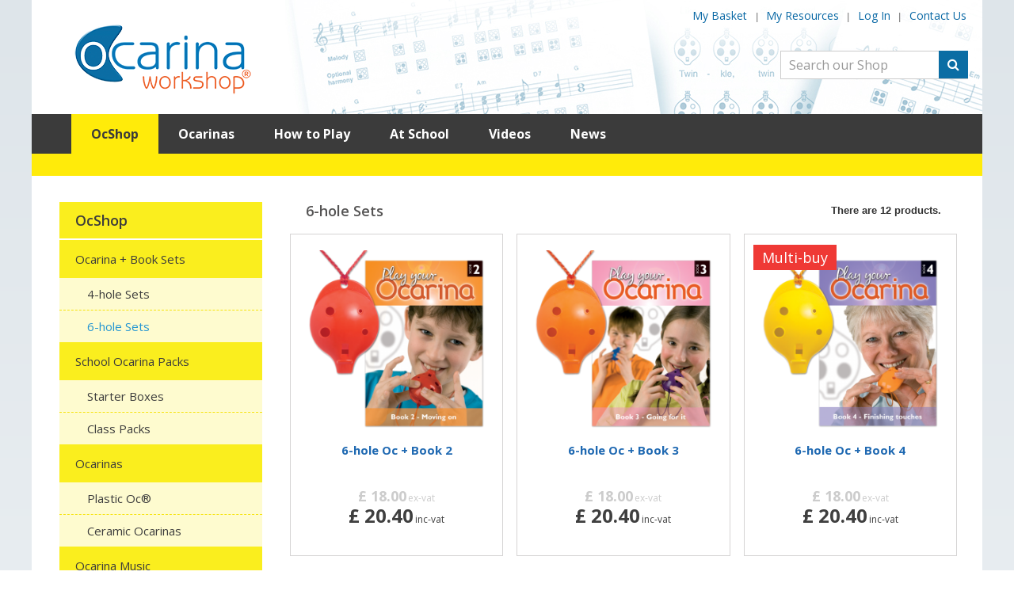

--- FILE ---
content_type: text/html; charset=utf-8
request_url: https://www.ocarina.co.uk/shop/64-6-hole-sets
body_size: 10670
content:
<!DOCTYPE HTML>
<!--[if lt IE 7]> <html class="no-js lt-ie9 lt-ie8 lt-ie7" lang="en-us"><![endif]-->
<!--[if IE 7]><html class="no-js lt-ie9 lt-ie8 ie7" lang="en-us"><![endif]-->
<!--[if IE 8]><html class="no-js lt-ie9 ie8" lang="en-us"><![endif]-->
<!--[if gt IE 8]> <html class="no-js ie9" lang="en-us"><![endif]-->
<html lang="en-us">
	<head>
		<meta charset="utf-8" />
		<title>6-hole Plastic Ocarina and Book Sets - Ocarina Workshop</title>
					<meta name="description" content="Buy Plastic 6-hole OCARINA and Book Sets at Ocarina Workshop. Free delivery on eligible orders." />
							<meta name="keywords" content="ocarina,6 hole ocarina,oc,6 ocarina,ocarina book,plastic ocarina,school ocarina,red ocarina,orange ocarina,yellow ocarina,green ocarina,blue ocarina,purple ocarina,ocarina workshop,buy ocarina" />
				<meta name="generator" content="PrestaShop" />
		<meta name="robots" content="index,follow" />
		<meta name="viewport" content="width=device-width, minimum-scale=0.25, maximum-scale=1.6, initial-scale=1.0" />
		<meta name="apple-mobile-web-app-capable" content="yes" />
		<link rel="icon" type="image/vnd.microsoft.icon" href="/shop/img/favicon.ico?1762172467" />
		<link rel="shortcut icon" type="image/x-icon" href="/shop/img/favicon.ico?1762172467" />
									<link rel="stylesheet" href="/shop/themes/default-bootstrap/css/global.css" type="text/css" media="all" />
							<link rel="stylesheet" href="/shop/themes/default-bootstrap/css/autoload/highdpi.css" type="text/css" media="all" />
							<link rel="stylesheet" href="/shop/themes/default-bootstrap/css/autoload/responsive-tables.css" type="text/css" media="all" />
							<link rel="stylesheet" href="/shop/themes/default-bootstrap/css/autoload/uniform.default.css" type="text/css" media="all" />
							<link rel="stylesheet" href="/shop/themes/default-bootstrap/css/product_list.css" type="text/css" media="all" />
							<link rel="stylesheet" href="/shop/themes/default-bootstrap/css/category.css" type="text/css" media="all" />
							<link rel="stylesheet" href="/shop/themes/default-bootstrap/css/scenes.css" type="text/css" media="all" />
							<link rel="stylesheet" href="/shop/themes/default-bootstrap/css/modules/blockbestsellers/blockbestsellers.css" type="text/css" media="all" />
							<link rel="stylesheet" href="/shop/themes/default-bootstrap/css/modules/blockcategories/blockcategories.css" type="text/css" media="all" />
							<link rel="stylesheet" href="/shop/themes/default-bootstrap/css/modules/blockcurrencies/blockcurrencies.css" type="text/css" media="all" />
							<link rel="stylesheet" href="/shop/themes/default-bootstrap/css/modules/blocklanguages/blocklanguages.css" type="text/css" media="all" />
							<link rel="stylesheet" href="/shop/themes/default-bootstrap/css/modules/blocksearch/blocksearch.css" type="text/css" media="all" />
							<link rel="stylesheet" href="/shop/js/jquery/plugins/autocomplete/jquery.autocomplete.css" type="text/css" media="all" />
							<link rel="stylesheet" href="/shop/themes/default-bootstrap/css/modules/blockspecials/blockspecials.css" type="text/css" media="all" />
							<link rel="stylesheet" href="/shop/themes/default-bootstrap/css/modules/blocktopmenu/css/blocktopmenu.css" type="text/css" media="all" />
							<link rel="stylesheet" href="/shop/themes/default-bootstrap/css/modules/blocktopmenu/css/superfish-modified.css" type="text/css" media="all" />
							<link rel="stylesheet" href="/shop/themes/default-bootstrap/css/modules/homefeatured/homefeatured.css" type="text/css" media="all" />
							<link rel="stylesheet" href="/shop/modules/themeconfigurator/css/hooks.css" type="text/css" media="all" />
							<link rel="stylesheet" href="/shop/themes/default-bootstrap/css/modules/blockcart/blockcart.css" type="text/css" media="all" />
							<link rel="stylesheet" href="/shop/js/jquery/plugins/bxslider/jquery.bxslider.css" type="text/css" media="all" />
							<link rel="stylesheet" href="/shop/modules/paypal/views/css/paypal.css" type="text/css" media="all" />
							<link rel="stylesheet" href="/shop/modules/scrolltop/scrolltop.css" type="text/css" media="all" />
							<link rel="stylesheet" href="/shop/modules/purchaseorder/css/purchaseorder.css" type="text/css" media="all" />
										<script type="text/javascript">
var CUSTOMIZE_TEXTFIELD = 1;
var FancyboxI18nClose = 'Close';
var FancyboxI18nNext = 'Next';
var FancyboxI18nPrev = 'Previous';
var ajax_allowed = true;
var ajaxsearch = true;
var baseDir = 'https://www.ocarina.co.uk/shop/';
var baseUri = 'https://www.ocarina.co.uk/shop/';
var blocksearch_type = 'top';
var comparator_max_item = 0;
var comparedProductsIds = [];
var contentOnly = false;
var currency = {"id":1,"name":"Pound","iso_code":"GBP","iso_code_num":"826","sign":"\u00a3","blank":"1","conversion_rate":"1.000000","deleted":"0","format":"1","decimals":"1","active":"1","prefix":"\u00a3 ","suffix":"","id_shop_list":null,"force_id":false};
var currencyBlank = 1;
var currencyFormat = 1;
var currencyRate = 1;
var currencySign = '£';
var customizationIdMessage = 'Customization #';
var delete_txt = 'Delete';
var displayList = false;
var freeProductTranslation = 'Free!';
var freeShippingTranslation = 'Free UK Delivery!';
var generated_date = 1769183217;
var hasDeliveryAddress = false;
var id_lang = 1;
var img_dir = 'https://www.ocarina.co.uk/shop/themes/default-bootstrap/img/';
var instantsearch = false;
var isGuest = 0;
var isLogged = 0;
var isMobile = false;
var max_item = 'You cannot add more than 0 product(s) to the product comparison';
var min_item = 'Please select at least one product';
var page_name = 'category';
var priceDisplayMethod = 0;
var priceDisplayPrecision = 2;
var quickView = false;
var removingLinkText = 'remove this product from my basket';
var request = 'https://www.ocarina.co.uk/shop/64-6-hole-sets';
var roundMode = 2;
var search_url = 'https://www.ocarina.co.uk/shop/search';
var static_token = 'e6db04352b94be73bb353f6bc4c15b5c';
var toBeDetermined = 'To be determined';
var token = 'd986f2a8d16d2a405a72b97c27138dc6';
var usingSecureMode = true;
</script>

						<script type="text/javascript" src="/shop/js/jquery/jquery-1.11.0.min.js"></script>
						<script type="text/javascript" src="/shop/js/jquery/jquery-migrate-1.2.1.min.js"></script>
						<script type="text/javascript" src="/shop/js/jquery/plugins/jquery.easing.js"></script>
						<script type="text/javascript" src="/shop/js/tools.js"></script>
						<script type="text/javascript" src="/shop/themes/default-bootstrap/js/global.js"></script>
						<script type="text/javascript" src="/shop/themes/default-bootstrap/js/autoload/10-bootstrap.min.js"></script>
						<script type="text/javascript" src="/shop/themes/default-bootstrap/js/autoload/15-jquery.total-storage.min.js"></script>
						<script type="text/javascript" src="/shop/themes/default-bootstrap/js/autoload/15-jquery.uniform-modified.js"></script>
						<script type="text/javascript" src="/shop/themes/default-bootstrap/js/category.js"></script>
						<script type="text/javascript" src="/shop/themes/default-bootstrap/js/tools/treeManagement.js"></script>
						<script type="text/javascript" src="/shop/js/jquery/plugins/autocomplete/jquery.autocomplete.js"></script>
						<script type="text/javascript" src="/shop/themes/default-bootstrap/js/modules/blocksearch/blocksearch.js"></script>
						<script type="text/javascript" src="/shop/themes/default-bootstrap/js/modules/blocktopmenu/js/hoverIntent.js"></script>
						<script type="text/javascript" src="/shop/themes/default-bootstrap/js/modules/blocktopmenu/js/superfish-modified.js"></script>
						<script type="text/javascript" src="/shop/themes/default-bootstrap/js/modules/blocktopmenu/js/blocktopmenu.js"></script>
						<script type="text/javascript" src="/shop/themes/default-bootstrap/js/modules/blockcart/ajax-cart.js"></script>
						<script type="text/javascript" src="/shop/js/jquery/plugins/jquery.scrollTo.js"></script>
						<script type="text/javascript" src="/shop/js/jquery/plugins/jquery.serialScroll.js"></script>
						<script type="text/javascript" src="/shop/js/jquery/plugins/bxslider/jquery.bxslider.js"></script>
						<script type="text/javascript" src="/shop/modules/scrolltop/scrolltop.js"></script>
						<script type="text/javascript" src="/shop/modules/pm_advancedpack/js/shopping-cart-refresh.js"></script>
							<script defer type="text/javascript">/*
* 2007-2018 PrestaShop
*
* NOTICE OF LICENSE
*
* This source file is subject to the Academic Free License (AFL 3.0)
* that is bundled with this package in the file LICENSE.txt.
* It is also available through the world-wide-web at this URL:
* http://opensource.org/licenses/afl-3.0.php
* If you did not receive a copy of the license and are unable to
* obtain it through the world-wide-web, please send an email
* to license@prestashop.com so we can send you a copy immediately.
*
* DISCLAIMER
*
* Do not edit or add to this file if you wish to upgrade PrestaShop to newer
* versions in the future. If you wish to customize PrestaShop for your
* needs please refer to http://www.prestashop.com for more information.
*
*  @author 2007-2019 PayPal
 *  @author 2007-2013 PrestaShop SA <contact@prestashop.com>
 *  @author 2014-2019 202 ecommerce <tech@202-ecommerce.com>
*  @copyright PayPal
*  @license http://opensource.org/licenses/osl-3.0.php Open Software License (OSL 3.0)
*  
*/


    

function updateFormDatas()
{
	var nb = $('#quantity_wanted').val();
	var id = $('#idCombination').val();

	$('.paypal_payment_form input[name=quantity]').val(nb);
	$('.paypal_payment_form input[name=id_p_attr]').val(id);
}
	
$(document).ready( function() {
    
		var baseDirPP = baseDir.replace('http:', 'https:');
		
	if($('#in_context_checkout_enabled').val() != 1)
	{
        $(document).on('click','#payment_paypal_express_checkout', function() {
			$('#paypal_payment_form_cart').submit();
			return false;
		});
	}


	var jquery_version = $.fn.jquery.split('.');
	if(jquery_version[0]>=1 && jquery_version[1] >= 7)
	{
		$('body').on('submit',".paypal_payment_form", function () {
			updateFormDatas();
		});
	}
	else {
		$('.paypal_payment_form').live('submit', function () {
			updateFormDatas();
		});
	}

	function displayExpressCheckoutShortcut() {
		var id_product = $('input[name="id_product"]').val();
		var id_product_attribute = $('input[name="id_product_attribute"]').val();
		$.ajax({
			type: "GET",
			url: baseDirPP+'/modules/paypal/express_checkout/ajax.php',
			data: { get_qty: "1", id_product: id_product, id_product_attribute: id_product_attribute },
			cache: false,
			success: function(result) {
				if (result == '1') {
					$('#container_express_checkout').slideDown();
				} else {
					$('#container_express_checkout').slideUp();
				}
				return true;
			}
		});
	}

	$('select[name^="group_"]').change(function () {
		setTimeout(function(){displayExpressCheckoutShortcut()}, 500);
	});

	$('.color_pick').click(function () {
		setTimeout(function(){displayExpressCheckoutShortcut()}, 500);
	});

    if($('body#product').length > 0) {
        setTimeout(function(){displayExpressCheckoutShortcut()}, 500);
    }
	
	
			

	var modulePath = 'modules/paypal';
	var subFolder = '/integral_evolution';

	var fullPath = baseDirPP + modulePath + subFolder;
	var confirmTimer = false;
		
	if ($('form[target="hss_iframe"]').length == 0) {
		if ($('select[name^="group_"]').length > 0)
			displayExpressCheckoutShortcut();
		return false;
	} else {
		checkOrder();
	}

	function checkOrder() {
		if(confirmTimer == false)
			confirmTimer = setInterval(getOrdersCount, 1000);
	}

	});


</script>
		<link href='https://fonts.googleapis.com/css?family=Open+Sans:400,700,300,600' rel='stylesheet' type='text/css'>
		<!--[if IE 8]>
		<script src="https://oss.maxcdn.com/libs/html5shiv/3.7.0/html5shiv.js"></script>
		<script src="https://oss.maxcdn.com/libs/respond.js/1.3.0/respond.min.js"></script>
		<![endif]-->
		<script src="/shop/themes/default-bootstrap/js/script.js"></script>
		<link href='https://fonts.googleapis.com/css?family=Questrial' rel='stylesheet' type='text/css'>
		<link rel="stylesheet" href="//maxcdn.bootstrapcdn.com/font-awesome/4.5.0/css/font-awesome.min.css">
	</head>
	<body id="category" class="category category-64 category-6-hole-sets show-left-column hide-right-column lang_en">
					<div id="page">
			<div class="header-container">
				<header id="header">
					<div class="banner">
						<div class="container">
							<div class="row">
								
							</div>
						</div>
					</div>
					<div class="nav">
						<div class="container">
							<div class="row">
								<nav></nav>
							</div>
						</div>
					</div>
					<div>
						<div class="container">
							<div class="row">
								<div id="header_logo">
									<!-- <a href="https://www.ocarina.co.uk/shop/" title="Ocarina Workshop"> -->
									<a href="https://www.ocarina.co.uk" title="Ocarina Workshop">
										<img class="logo img-responsive" src="/shop/img/logo.png" alt="Ocarina Workshop" width="229" height="94"/>
									</a>
									<a href="https://www.ocarina.co.uk" title="Ocarina Workshop">
										<img class="logo-sm img-responsive" src="/shop/img/ocarina-icon-2.png" alt="Ocarina Workshop" width="229" height="94"/>
									</a>
								</div>
								<div class="sec-nav">
										<ul>
											
											
											<li><a href="/contact-us">Contact Us</a></li>
												
											<li><a href="https://www.ocarina.co.uk/shop/my-account">Log In</a>|</li>											<li>|<a href="http://www.ocarina.co.uk/shop/order-history">My Resources</a>|</li>
											<li><!-- MODULE Block cart -->
<!-- <div class="cart col-sm-4 clearfix"> -->
<div class="cart">
	<div class="shopping_cart">
		<a href="https://www.ocarina.co.uk/shop/order" title="View my basket" rel="nofollow">
			<b>My Basket</b>
			<!-- <span class="ajax_cart_quantity unvisible">0</span>
			<span class="ajax_cart_product_txt unvisible">Product</span>
			<span class="ajax_cart_product_txt_s unvisible">Products</span>
			<span class="ajax_cart_total unvisible">
							</span>
			<span class="ajax_cart_no_product">(empty)</span>
			 -->
		</a>
					<div class="cart_block block exclusive">
				<div class="block_content">
					<!-- block list of products -->
					<div class="cart_block_list">
												<p class="cart_block_no_products">
							No products
						</p>
												<div class="cart-prices">
							<div class="cart-prices-line first-line">
								<span class="price cart_block_shipping_cost ajax_cart_shipping_cost unvisible">
																			 To be determined																	</span>
								<span class="unvisible">
									Delivery
								</span>
							</div>
																						<div class="cart-prices-line">
									<span class="price cart_block_tax_cost ajax_cart_tax_cost">£ 0.00</span>
									<span>Vat</span>
								</div>
														<div class="cart-prices-line last-line">
								<span class="price cart_block_total ajax_block_cart_total">£ 0.00</span>
								<span>Total</span>
							</div>
															<p style="color:#fff">
																	Prices include Vat
																</p>
													</div>
						<p class="cart-buttons">
							<a id="button_order_cart" class="btn btn-default button button-small" href="https://www.ocarina.co.uk/shop/order" title="Check out" rel="nofollow">
								<span>
									Check out<i class="icon-chevron-right right"></i>
								</span>
							</a>
						</p>
					</div>
				</div>
			</div><!-- .cart_block -->
			</div>
</div>

	<div id="layer_cart">
		<div class="clearfix">
			<div class="layer_cart_product col-xs-12 col-md-6">
				<span class="cross" title="Close window"></span>
				<h2>
					<i class="icon-check"></i>Product successfully added to your basket
				</h2>
				<div class="product-image-container layer_cart_img">
				</div>
				<div class="layer_cart_product_info">
					<span id="layer_cart_product_title" class="product-name"></span>
					<span id="layer_cart_product_attributes"></span>
					<div>
						<strong class="dark">Quantity</strong>
						<span id="layer_cart_product_quantity"></span>
					</div>
					<div>
						<strong class="dark">Total</strong>
						<span id="layer_cart_product_price"></span>
					</div>
				</div>
			</div>
			<div class="layer_cart_cart col-xs-12 col-md-6">
				<h2>
					<!-- Plural Case [both cases are needed because page may be updated in Javascript] -->
					<span class="ajax_cart_product_txt_s  unvisible">
						There are <span class="ajax_cart_quantity">0</span> items in your basket.
					</span>
					<!-- Singular Case [both cases are needed because page may be updated in Javascript] -->
					<span class="ajax_cart_product_txt ">
						There is 1 item in your basket.
					</span>
				</h2>

				<div class="layer_cart_row">
					<strong class="dark">
						Total products
																					(inc-vat)
																		</strong>
					<span class="ajax_block_products_total">
											</span>
				</div>

								<div class="layer_cart_row">
					<strong class="dark unvisible">
						Total delivery&nbsp;(inc-vat)					</strong>
					<span class="ajax_cart_shipping_cost unvisible">
													 To be determined											</span>
				</div>
				
				<div class="layer_cart_row">
					<strong class="dark">
						Total
																					(inc-vat)
																		</strong>
					<span class="ajax_block_cart_total">
											</span>
				</div>
				<div class="clear"></div>
				<div class="button-container">
				<!--<p>Orders of &pound;30 or more will get free delivery to the UK</p> -->
				<p class="green-text"><strong>UK Delivery is FREE for orders over &pound;30</strong><br /> 
				For non-EC customers, vat is removed and delivery updated at the checkout</p> 
					<span class="continue btn btn-default button exclusive-medium" title="Continue shopping">
						<span>
							<i class="icon-chevron-left left"></i>Continue shopping
						</span>
					</span>
					<a class="btn btn-default button button-medium"	href="https://www.ocarina.co.uk/shop/order" title="Proceed to checkout" rel="nofollow">
						<span>
							Proceed to checkout<i class="icon-chevron-right right"></i>
						</span>
					</a>
				</div>
			</div>
		</div>
		<div class="crossseling"></div>
	</div> <!-- #layer_cart -->
	<div class="layer_cart_overlay"></div>

<!-- /MODULE Block cart -->
</li>
											<!--<li><a href="shop.ocarina.co.uk">Shop</a>|</li>-->
											
											<div class="clear"></div>
										</ul>
										
								</div>
								<!-- Block search module TOP -->
<div id="search_block_top" class="col-sm-4 clearfix">
	<form id="searchbox" method="get" action="//www.ocarina.co.uk/shop/search" >
		<input type="hidden" name="controller" value="search" />
		<input type="hidden" name="orderby" value="position" />
		<input type="hidden" name="orderway" value="desc" />
		<input class="search_query form-control" type="text" id="search_query_top" name="search_query" placeholder="Search our Shop" value="" />
		<button type="submit" name="submit_search" class="btn btn-default button-search">
			<span>Search our Shop</span>
		</button>
	</form>
</div>
<!-- /Block search module TOP -->	<!-- Menu -->
	<div id="block_top_menu" class="sf-contener clearfix col-lg-12">
		<!-- <div class="cat-title">Menu</div> -->
		<ul class="sf-menu clearfix menu-content">
			<li><a href="http://www.ocarina.co.uk/shop" title="OcShop">OcShop</a></li>
<li><a href="http://www.ocarina.co.uk/ocarinas/" title="Ocarinas">Ocarinas</a></li>
<li><a href="http://www.ocarina.co.uk/how-to-play/" title="How to Play">How to Play</a></li>
<li><a href="http://www.ocarina.co.uk/ocarinas-at-school/" title="At School">At School</a></li>
<li><a href="http://www.ocarina.co.uk/videos" title="Videos">Videos</a></li>
<li><a href="http://www.ocarina.co.uk/blog/" title="News">News</a></li>

					</ul>
	</div>
	<!--/ Menu -->
							</div>
						</div>
					</div>
				</header>
			</div>
			<div class="columns-container">
				<div id="columns" class="container">
											
<!-- 
<div class="breadcrumb clearfix">
	<a class="home" href="https://www.ocarina.co.uk/shop/" title="Return to Home"><i class="icon-home"></i></a>
			<span class="navigation-pipe">&gt;</span>
					<span class="navigation_page"><span itemscope itemtype="http://data-vocabulary.org/Breadcrumb"><a itemprop="url" href="https://www.ocarina.co.uk/shop/10-ocarina-book-sets" title="Ocarina + Book Sets" ><span itemprop="title">Ocarina + Book Sets</span></a></span><span class="navigation-pipe">></span>6-hole Sets</span>
			</div>
 -->

										<div class="row">
												<div id="left_column" class="column col-xs-12 col-sm-3">                        
             <!-- Block categories module -->
<div id="categories_block_left" class="block">
	<h2 class="title_block">
		OcShop<span class="menu-add">Menu</span>
	</h2>
	<div class="block_content">
		<ul class="tree ">
												
<li >
	<a 
	href="https://www.ocarina.co.uk/shop/10-ocarina-book-sets" title="">
		Ocarina + Book Sets
	</a>
			<ul>
												
<li >
	<a 
	href="https://www.ocarina.co.uk/shop/63-4-hole-sets" title="">
		4-hole Sets
	</a>
	</li>

																
<li class="last">
	<a 
	href="https://www.ocarina.co.uk/shop/64-6-hole-sets" class="selected" title="">
		6-hole Sets
	</a>
	</li>

									</ul>
	</li>

																
<li >
	<a 
	href="https://www.ocarina.co.uk/shop/20-school-ocarina-packs" title="">
		School Ocarina Packs
	</a>
			<ul>
												
<li >
	<a 
	href="https://www.ocarina.co.uk/shop/65-starter-boxes" title="">
		Starter Boxes
	</a>
	</li>

																
<li class="last">
	<a 
	href="https://www.ocarina.co.uk/shop/66-class-packs" title="">
		Class Packs
	</a>
	</li>

									</ul>
	</li>

																
<li >
	<a 
	href="https://www.ocarina.co.uk/shop/30-ocarinas" title="">
		Ocarinas
	</a>
			<ul>
												
<li >
	<a 
	href="https://www.ocarina.co.uk/shop/31-plastic-oc" title="">
		Plastic Oc®
	</a>
	</li>

																
<li class="last">
	<a 
	href="https://www.ocarina.co.uk/shop/32-ceramic-ocarinas" title="">
		Ceramic Ocarinas
	</a>
	</li>

									</ul>
	</li>

																
<li >
	<a 
	href="https://www.ocarina.co.uk/shop/40-ocarina-music" title="">
		Ocarina Music
	</a>
			<ul>
												
<li >
	<a 
	href="https://www.ocarina.co.uk/shop/42-pupil-teacher-books" title="">
		Pupil &amp; Teacher Books
	</a>
	</li>

																
<li class="last">
	<a 
	href="https://www.ocarina.co.uk/shop/43-class-bulk-buy-books" title="">
		Class Bulk-Buy Books
	</a>
	</li>

									</ul>
	</li>

																
<li >
	<a 
	href="https://www.ocarina.co.uk/shop/60-educational-resources" title="">
		Educational Resources
	</a>
			<ul>
												
<li >
	<a 
	href="https://www.ocarina.co.uk/shop/74-audio-backings-screens" title="">
		Audio Backings &amp; Screens
	</a>
	</li>

																
<li class="last">
	<a 
	href="https://www.ocarina.co.uk/shop/75-free-downloads" title="">
		FREE Downloads
	</a>
	</li>

									</ul>
	</li>

																
<li class="last">
	<a 
	href="https://www.ocarina.co.uk/shop/68-oc-extras-sale-items" title="">
		Oc Extras &amp; Sale Items
	</a>
	</li>

									</ul>
	</div>
</div>
<!-- /Block categories module -->
<div class="contentBox-left">
<p><img style="max-width: 100%;" src="/shop/img/cms/oc-shop-delivery.jpg" alt="" /></p>
<p> </p>
</div></div>
																		<div id="center_column" class="center_column col-xs-12 col-sm-9">
	

	    			<h1 class="page-heading product-listing"><span class="cat-name">6-hole Sets&nbsp;</span><span class="heading-counter">There are 12 products.</span>
</h1>
							<div class="content_sortPagiBar clearfix">
            	<div class="sortPagiBar clearfix">
            		<!-- <ul class="display hidden-xs">
	<li class="display-title">View:</li>
    <li id="grid"><a rel="nofollow" href="#" title="Grid"><i class="icon-th-large"></i>Grid</a></li>
    <li id="list"><a rel="nofollow" href="#" title="List"><i class="icon-th-list"></i>List</a></li>
</ul> -->

<form id="productsSortForm" action="https://www.ocarina.co.uk/shop/64-6-hole-sets" class="productsSortForm">
	<div class="select selector1">
		<label for="selectProductSort">Sort by</label>
		<select id="selectProductSort" class="selectProductSort form-control">
			<option value="position:asc" selected="selected">--</option>
							<option value="price:asc">Price: Lowest first</option>
				<option value="price:desc">Price: Highest first</option>
						<option value="name:asc">Product Name: A to Z</option>
			<option value="name:desc">Product Name: Z to A</option>
						<option value="reference:asc">Reference: Lowest first</option>
			<option value="reference:desc">Reference: Highest first</option>
		</select>
	</div>
</form>
<!-- /Sort products -->
			
	
                								<!-- nbr product/page -->
		<!-- /nbr product/page -->

					
	
												<!-- Pagination -->
	<div id="pagination" class="pagination clearfix">
	    			</div>
    <div class="product-count">
    	        	                        	                        	Showing 1 - 12 of 12 items
		    </div>
	<!-- /Pagination -->

				</div>
                <div class="top-pagination-content clearfix">
                	
					
                </div>
			</div>
				
									
		
	
	<!-- Products list -->
	<ul class="product_list grid row">
			
		
		
								<li class="ajax_block_product col-xs-12 col-sm-6 col-md-4 first-in-line first-item-of-tablet-line first-item-of-mobile-line">
			<div class="product-container" itemscope itemtype="http://schema.org/Product">
				<div class="left-block">
					<div class="product-image-container">
						<a class="product_img_link" href="https://www.ocarina.co.uk/shop/6-hole-sets/700-6-hole-oc-book-2" title="6-hole Oc + Book 2" itemprop="url">
							<img class="replace-2x img-responsive" src="https://www.ocarina.co.uk/shop/3313-home_default/6-hole-oc-book-2.jpg" alt="6-hole Oc + Book 2" title="6-hole Oc + Book 2"  width="250" height="250" itemprop="image" />
						</a>
							<!--<div class="quick-view-wrapper-mobile">
							<a class="quick-view-mobile" href="https://www.ocarina.co.uk/shop/6-hole-sets/700-6-hole-oc-book-2" rel="https://www.ocarina.co.uk/shop/6-hole-sets/700-6-hole-oc-book-2">
								<i class="icon-eye-open"></i>
							</a>
						</div>
						<a class="quick-view" href="https://www.ocarina.co.uk/shop/6-hole-sets/700-6-hole-oc-book-2" rel="https://www.ocarina.co.uk/shop/6-hole-sets/700-6-hole-oc-book-2">
							<span>Quick view</span>
						</a> -->
													
																							</div>
										
				</div>
				<div class="right-block">
					<h5 itemprop="name">
												<a class="product-name" href="https://www.ocarina.co.uk/shop/6-hole-sets/700-6-hole-oc-book-2" title="6-hole Oc + Book 2" itemprop="url" >
							6-hole Oc + Book 2
						</a>
					</h5>
					<div class="content_price" itemprop="offers" itemscope itemtype="http://schema.org/Offer">
																	<span itemprop="price" class="price product-price price-ex-vat" style="color:#ccc;">
                                        
                                        																															£ 18.00<span class="vat" style="color:#ccc;">ex-vat</span>
									</span>
									<br />
									<span itemprop="price" class="price product-price">
									
										£ 20.40<span class="vat">inc-vat</span>
									</span>
									<meta itemprop="priceCurrency" content="GBP" />
																											
									
															</div>
					
					<p class="product-desc" itemprop="description">
						The 6-hole Ocarina is identical in size and pitch to the 4-hole Ocarina – it just has two added thumb-holes which give four accurately-tuned extra notes. For all of the tunes in Play your Ocarina Book 2 'Moving On', keep the thumb-holes closed and play as if you have a 4-hole Oc. Follow the Oc-pix™ and Oc-box™ (ocarina picture notes under the musical...
					</p>
										<!-- <div class="content_price">
						                            
							<span class="price product-price">
								£ 20.40<span class="vat">inc-vat</span>
							</span><br />
							<span class="price product-price">
								£ 18.00<span class="vat">ex-vat</span>
							</span>
														
							
                            
											</div> -->
										<div class="button-container2">
																													<a class="button ajax_add_to_cart_button btn btn-default" href="https://www.ocarina.co.uk/shop/cart?add=1&amp;id_product=700&amp;token=e6db04352b94be73bb353f6bc4c15b5c" rel="nofollow" title="Add to cart" data-id-product="700" data-minimal_quantity="1">
									<span>BUY NOW</span>
								</a>
																			<a class="button lnk_view btn btn-default" href="https://www.ocarina.co.uk/shop/6-hole-sets/700-6-hole-oc-book-2" title="View">
							<span>More</span>
						</a>
					</div>
											<div class="color-list-container"></div>
										<div class="product-flags">
																														</div>
									</div>
			</div><!-- .product-container> -->
		</li>
			
		
		
								<li class="ajax_block_product col-xs-12 col-sm-6 col-md-4 last-item-of-tablet-line">
			<div class="product-container" itemscope itemtype="http://schema.org/Product">
				<div class="left-block">
					<div class="product-image-container">
						<a class="product_img_link" href="https://www.ocarina.co.uk/shop/6-hole-sets/701-6-hole-oc-book-3" title="6-hole Oc + Book 3" itemprop="url">
							<img class="replace-2x img-responsive" src="https://www.ocarina.co.uk/shop/3320-home_default/6-hole-oc-book-3.jpg" alt="6-hole Oc + Book 3" title="6-hole Oc + Book 3"  width="250" height="250" itemprop="image" />
						</a>
							<!--<div class="quick-view-wrapper-mobile">
							<a class="quick-view-mobile" href="https://www.ocarina.co.uk/shop/6-hole-sets/701-6-hole-oc-book-3" rel="https://www.ocarina.co.uk/shop/6-hole-sets/701-6-hole-oc-book-3">
								<i class="icon-eye-open"></i>
							</a>
						</div>
						<a class="quick-view" href="https://www.ocarina.co.uk/shop/6-hole-sets/701-6-hole-oc-book-3" rel="https://www.ocarina.co.uk/shop/6-hole-sets/701-6-hole-oc-book-3">
							<span>Quick view</span>
						</a> -->
													
																							</div>
										
				</div>
				<div class="right-block">
					<h5 itemprop="name">
												<a class="product-name" href="https://www.ocarina.co.uk/shop/6-hole-sets/701-6-hole-oc-book-3" title="6-hole Oc + Book 3" itemprop="url" >
							6-hole Oc + Book 3
						</a>
					</h5>
					<div class="content_price" itemprop="offers" itemscope itemtype="http://schema.org/Offer">
																	<span itemprop="price" class="price product-price price-ex-vat" style="color:#ccc;">
                                        
                                        																															£ 18.00<span class="vat" style="color:#ccc;">ex-vat</span>
									</span>
									<br />
									<span itemprop="price" class="price product-price">
									
										£ 20.40<span class="vat">inc-vat</span>
									</span>
									<meta itemprop="priceCurrency" content="GBP" />
																											
									
															</div>
					
					<p class="product-desc" itemprop="description">
						The thumb-holes on the 6-hole Oc give four extra notes. For 4-hole hole tunes, keep the thumb-holes closed.
Follow the Oc-pix and Oc-box to show where to place your fingers (and thumbs!) or read from the musical stave. The tunes in Play your Ocarina Book 3 'Going for it' are sparkling solo pieces with optional harmonies throughout. They also work well as...
					</p>
										<!-- <div class="content_price">
						                            
							<span class="price product-price">
								£ 20.40<span class="vat">inc-vat</span>
							</span><br />
							<span class="price product-price">
								£ 18.00<span class="vat">ex-vat</span>
							</span>
														
							
                            
											</div> -->
										<div class="button-container2">
																													<a class="button ajax_add_to_cart_button btn btn-default" href="https://www.ocarina.co.uk/shop/cart?add=1&amp;id_product=701&amp;token=e6db04352b94be73bb353f6bc4c15b5c" rel="nofollow" title="Add to cart" data-id-product="701" data-minimal_quantity="1">
									<span>BUY NOW</span>
								</a>
																			<a class="button lnk_view btn btn-default" href="https://www.ocarina.co.uk/shop/6-hole-sets/701-6-hole-oc-book-3" title="View">
							<span>More</span>
						</a>
					</div>
											<div class="color-list-container"></div>
										<div class="product-flags">
																														</div>
									</div>
			</div><!-- .product-container> -->
		</li>
			
		
		
								<li class="ajax_block_product col-xs-12 col-sm-6 col-md-4 last-in-line first-item-of-tablet-line last-item-of-mobile-line">
			<div class="product-container" itemscope itemtype="http://schema.org/Product">
				<div class="left-block">
					<div class="product-image-container">
						<a class="product_img_link" href="https://www.ocarina.co.uk/shop/6-hole-sets/702-6-hole-oc-book-4" title="6-hole Oc + Book 4" itemprop="url">
							<img class="replace-2x img-responsive" src="https://www.ocarina.co.uk/shop/3332-home_default/6-hole-oc-book-4.jpg" alt="6-hole Oc + Book 4" title="6-hole Oc + Book 4"  width="250" height="250" itemprop="image" />
						</a>
							<!--<div class="quick-view-wrapper-mobile">
							<a class="quick-view-mobile" href="https://www.ocarina.co.uk/shop/6-hole-sets/702-6-hole-oc-book-4" rel="https://www.ocarina.co.uk/shop/6-hole-sets/702-6-hole-oc-book-4">
								<i class="icon-eye-open"></i>
							</a>
						</div>
						<a class="quick-view" href="https://www.ocarina.co.uk/shop/6-hole-sets/702-6-hole-oc-book-4" rel="https://www.ocarina.co.uk/shop/6-hole-sets/702-6-hole-oc-book-4">
							<span>Quick view</span>
						</a> -->
													
																									<span class="sale-box no-print">
						<span class="sale-label">Multi-buy</span>
					</span>
											</div>
										
				</div>
				<div class="right-block">
					<h5 itemprop="name">
												<a class="product-name" href="https://www.ocarina.co.uk/shop/6-hole-sets/702-6-hole-oc-book-4" title="6-hole Oc + Book 4" itemprop="url" >
							6-hole Oc + Book 4
						</a>
					</h5>
					<div class="content_price" itemprop="offers" itemscope itemtype="http://schema.org/Offer">
																	<span itemprop="price" class="price product-price price-ex-vat" style="color:#ccc;">
                                        
                                        																															£ 18.00<span class="vat" style="color:#ccc;">ex-vat</span>
									</span>
									<br />
									<span itemprop="price" class="price product-price">
									
										£ 20.40<span class="vat">inc-vat</span>
									</span>
									<meta itemprop="priceCurrency" content="GBP" />
																											
									
															</div>
					
					<p class="product-desc" itemprop="description">
						Play your Ocarina Book 4 'Finishing Touches' will test your techniques and ocarina-playing skills. These are substantial tunes for solo players a well as two-part and group arrangements.
We recommend a 6-hole Ocarina as many of the tunes use the extra notes for which the thumb-holes are needed. Order with the CD for learning the pieces and adding an...
					</p>
										<!-- <div class="content_price">
						                            
							<span class="price product-price">
								£ 20.40<span class="vat">inc-vat</span>
							</span><br />
							<span class="price product-price">
								£ 18.00<span class="vat">ex-vat</span>
							</span>
														
							
                            
											</div> -->
										<div class="button-container2">
																													<a class="button ajax_add_to_cart_button btn btn-default" href="https://www.ocarina.co.uk/shop/cart?add=1&amp;id_product=702&amp;token=e6db04352b94be73bb353f6bc4c15b5c" rel="nofollow" title="Add to cart" data-id-product="702" data-minimal_quantity="1">
									<span>BUY NOW</span>
								</a>
																			<a class="button lnk_view btn btn-default" href="https://www.ocarina.co.uk/shop/6-hole-sets/702-6-hole-oc-book-4" title="View">
							<span>More</span>
						</a>
					</div>
											<div class="color-list-container"></div>
										<div class="product-flags">
																																					</div>
									</div>
			</div><!-- .product-container> -->
		</li>
			
		
		
								<li class="ajax_block_product col-xs-12 col-sm-6 col-md-4 first-in-line last-item-of-tablet-line first-item-of-mobile-line">
			<div class="product-container" itemscope itemtype="http://schema.org/Product">
				<div class="left-block">
					<div class="product-image-container">
						<a class="product_img_link" href="https://www.ocarina.co.uk/shop/6-hole-sets/545-6-hole-oc-book-1" title="6-hole Oc + Book 1" itemprop="url">
							<img class="replace-2x img-responsive" src="https://www.ocarina.co.uk/shop/3060-home_default/6-hole-oc-book-1.jpg" alt="6-hole Oc + Book 1" title="6-hole Oc + Book 1"  width="250" height="250" itemprop="image" />
						</a>
							<!--<div class="quick-view-wrapper-mobile">
							<a class="quick-view-mobile" href="https://www.ocarina.co.uk/shop/6-hole-sets/545-6-hole-oc-book-1" rel="https://www.ocarina.co.uk/shop/6-hole-sets/545-6-hole-oc-book-1">
								<i class="icon-eye-open"></i>
							</a>
						</div>
						<a class="quick-view" href="https://www.ocarina.co.uk/shop/6-hole-sets/545-6-hole-oc-book-1" rel="https://www.ocarina.co.uk/shop/6-hole-sets/545-6-hole-oc-book-1">
							<span>Quick view</span>
						</a> -->
													
																									<span class="sale-box no-print">
						<span class="sale-label">Multi-buy</span>
					</span>
											</div>
										
				</div>
				<div class="right-block">
					<h5 itemprop="name">
												<a class="product-name" href="https://www.ocarina.co.uk/shop/6-hole-sets/545-6-hole-oc-book-1" title="6-hole Oc + Book 1" itemprop="url" >
							6-hole Oc + Book 1
						</a>
					</h5>
					<div class="content_price" itemprop="offers" itemscope itemtype="http://schema.org/Offer">
																	<span itemprop="price" class="price product-price price-ex-vat" style="color:#ccc;">
                                        
                                        																															£ 18.00<span class="vat" style="color:#ccc;">ex-vat</span>
									</span>
									<br />
									<span itemprop="price" class="price product-price">
									
										£ 20.40<span class="vat">inc-vat</span>
									</span>
									<meta itemprop="priceCurrency" content="GBP" />
																											
									
															</div>
					
					<p class="product-desc" itemprop="description">
						The 6-hole Ocarina is identical in size and pitch to the 4-hole Ocarina – it just has two added thumb-holes which give four accurately-tuned extra notes. For all of the tunes in Play your Ocarina Book 1 'Starting off', keep the thumb-holes closed and play as if you have a 4-hole Oc. Follow the Oc-pix and Oc-box(ocarina picture notes) to show where to...
					</p>
										<!-- <div class="content_price">
						                            
							<span class="price product-price">
								£ 20.40<span class="vat">inc-vat</span>
							</span><br />
							<span class="price product-price">
								£ 18.00<span class="vat">ex-vat</span>
							</span>
														
							
                            
											</div> -->
										<div class="button-container2">
																													<a class="button ajax_add_to_cart_button btn btn-default" href="https://www.ocarina.co.uk/shop/cart?add=1&amp;id_product=545&amp;token=e6db04352b94be73bb353f6bc4c15b5c" rel="nofollow" title="Add to cart" data-id-product="545" data-minimal_quantity="1">
									<span>BUY NOW</span>
								</a>
																			<a class="button lnk_view btn btn-default" href="https://www.ocarina.co.uk/shop/6-hole-sets/545-6-hole-oc-book-1" title="View">
							<span>More</span>
						</a>
					</div>
											<div class="color-list-container"></div>
										<div class="product-flags">
																																					</div>
									</div>
			</div><!-- .product-container> -->
		</li>
			
		
		
								<li class="ajax_block_product col-xs-12 col-sm-6 col-md-4 first-item-of-tablet-line">
			<div class="product-container" itemscope itemtype="http://schema.org/Product">
				<div class="left-block">
					<div class="product-image-container">
						<a class="product_img_link" href="https://www.ocarina.co.uk/shop/6-hole-sets/546-6-hole-oc-book-1-cd" title="6-hole Oc, Book 1 + CD" itemprop="url">
							<img class="replace-2x img-responsive" src="https://www.ocarina.co.uk/shop/3065-home_default/6-hole-oc-book-1-cd.jpg" alt="6-hole Oc, Book 1 + CD" title="6-hole Oc, Book 1 + CD"  width="250" height="250" itemprop="image" />
						</a>
							<!--<div class="quick-view-wrapper-mobile">
							<a class="quick-view-mobile" href="https://www.ocarina.co.uk/shop/6-hole-sets/546-6-hole-oc-book-1-cd" rel="https://www.ocarina.co.uk/shop/6-hole-sets/546-6-hole-oc-book-1-cd">
								<i class="icon-eye-open"></i>
							</a>
						</div>
						<a class="quick-view" href="https://www.ocarina.co.uk/shop/6-hole-sets/546-6-hole-oc-book-1-cd" rel="https://www.ocarina.co.uk/shop/6-hole-sets/546-6-hole-oc-book-1-cd">
							<span>Quick view</span>
						</a> -->
													
																							</div>
										
				</div>
				<div class="right-block">
					<h5 itemprop="name">
												<a class="product-name" href="https://www.ocarina.co.uk/shop/6-hole-sets/546-6-hole-oc-book-1-cd" title="6-hole Oc, Book 1 + CD" itemprop="url" >
							6-hole Oc, Book 1 + CD
						</a>
					</h5>
					<div class="content_price" itemprop="offers" itemscope itemtype="http://schema.org/Offer">
																	<span itemprop="price" class="price product-price price-ex-vat" style="color:#ccc;">
                                        
                                        																															£ 24.50<span class="vat" style="color:#ccc;">ex-vat</span>
									</span>
									<br />
									<span itemprop="price" class="price product-price">
									
										£ 26.95<span class="vat">inc-vat</span>
									</span>
									<meta itemprop="priceCurrency" content="GBP" />
																											
									
															</div>
					
					<p class="product-desc" itemprop="description">
						The 6-hole Ocarina is a 4-hole Ocarina with two thumb-holes added. These extra holes give four additional notes. For all of the tunes in Play your Ocarina Book 1 'Starting off', keep the thumb-holes closed and play as if you have a 4-hole Oc. The Oc-pix and Oc-box under the notes show exactly where to place your fingers. Listen to the tunes on the CD and...
					</p>
										<!-- <div class="content_price">
						                            
							<span class="price product-price">
								£ 26.95<span class="vat">inc-vat</span>
							</span><br />
							<span class="price product-price">
								£ 24.50<span class="vat">ex-vat</span>
							</span>
														
							
                            
											</div> -->
										<div class="button-container2">
																													<a class="button ajax_add_to_cart_button btn btn-default" href="https://www.ocarina.co.uk/shop/cart?add=1&amp;id_product=546&amp;token=e6db04352b94be73bb353f6bc4c15b5c" rel="nofollow" title="Add to cart" data-id-product="546" data-minimal_quantity="1">
									<span>BUY NOW</span>
								</a>
																			<a class="button lnk_view btn btn-default" href="https://www.ocarina.co.uk/shop/6-hole-sets/546-6-hole-oc-book-1-cd" title="View">
							<span>More</span>
						</a>
					</div>
											<div class="color-list-container"></div>
										<div class="product-flags">
																														</div>
									</div>
			</div><!-- .product-container> -->
		</li>
			
		
		
								<li class="ajax_block_product col-xs-12 col-sm-6 col-md-4 last-in-line last-item-of-tablet-line last-item-of-mobile-line">
			<div class="product-container" itemscope itemtype="http://schema.org/Product">
				<div class="left-block">
					<div class="product-image-container">
						<a class="product_img_link" href="https://www.ocarina.co.uk/shop/6-hole-sets/544-6-hole-oc-complete-guide-4-cds" title="6-hole Oc, Complete Guide + 4 CDs" itemprop="url">
							<img class="replace-2x img-responsive" src="https://www.ocarina.co.uk/shop/3051-home_default/6-hole-oc-complete-guide-4-cds.jpg" alt="6-hole Oc + Complete Guide and 4 CDs" title="6-hole Oc + Complete Guide and 4 CDs"  width="250" height="250" itemprop="image" />
						</a>
							<!--<div class="quick-view-wrapper-mobile">
							<a class="quick-view-mobile" href="https://www.ocarina.co.uk/shop/6-hole-sets/544-6-hole-oc-complete-guide-4-cds" rel="https://www.ocarina.co.uk/shop/6-hole-sets/544-6-hole-oc-complete-guide-4-cds">
								<i class="icon-eye-open"></i>
							</a>
						</div>
						<a class="quick-view" href="https://www.ocarina.co.uk/shop/6-hole-sets/544-6-hole-oc-complete-guide-4-cds" rel="https://www.ocarina.co.uk/shop/6-hole-sets/544-6-hole-oc-complete-guide-4-cds">
							<span>Quick view</span>
						</a> -->
													
																							</div>
										
				</div>
				<div class="right-block">
					<h5 itemprop="name">
												<a class="product-name" href="https://www.ocarina.co.uk/shop/6-hole-sets/544-6-hole-oc-complete-guide-4-cds" title="6-hole Oc, Complete Guide + 4 CDs" itemprop="url" >
							6-hole Oc, Complete Guide + 4 CDs
						</a>
					</h5>
					<div class="content_price" itemprop="offers" itemscope itemtype="http://schema.org/Offer">
																	<span itemprop="price" class="price product-price price-ex-vat" style="color:#ccc;">
                                        
                                        																															£ 47.50<span class="vat" style="color:#ccc;">ex-vat</span>
									</span>
									<br />
									<span itemprop="price" class="price product-price">
									
										£ 49.90<span class="vat">inc-vat</span>
									</span>
									<meta itemprop="priceCurrency" content="GBP" />
																											
									
															</div>
					
					<p class="product-desc" itemprop="description">
						Explore your 6-hole Oc and see if you can play all the arrangements in this bumper collection. And if you're not sure how 'Rock around the Oc' sounds, just listen to the CD and play along with the band.
The 6-hole Oc is a versatile instrument. It can sound like panpipes as you play latin tunes, like a sax in the funkier numbers and then like a flute as...
					</p>
										<!-- <div class="content_price">
						                            
							<span class="price product-price">
								£ 49.90<span class="vat">inc-vat</span>
							</span><br />
							<span class="price product-price">
								£ 47.50<span class="vat">ex-vat</span>
							</span>
														
							
                            
											</div> -->
										<div class="button-container2">
																													<a class="button ajax_add_to_cart_button btn btn-default" href="https://www.ocarina.co.uk/shop/cart?add=1&amp;id_product=544&amp;token=e6db04352b94be73bb353f6bc4c15b5c" rel="nofollow" title="Add to cart" data-id-product="544" data-minimal_quantity="1">
									<span>BUY NOW</span>
								</a>
																			<a class="button lnk_view btn btn-default" href="https://www.ocarina.co.uk/shop/6-hole-sets/544-6-hole-oc-complete-guide-4-cds" title="View">
							<span>More</span>
						</a>
					</div>
											<div class="color-list-container"></div>
										<div class="product-flags">
																														</div>
									</div>
			</div><!-- .product-container> -->
		</li>
			
		
		
								<li class="ajax_block_product col-xs-12 col-sm-6 col-md-4 first-in-line first-item-of-tablet-line first-item-of-mobile-line">
			<div class="product-container" itemscope itemtype="http://schema.org/Product">
				<div class="left-block">
					<div class="product-image-container">
						<a class="product_img_link" href="https://www.ocarina.co.uk/shop/6-hole-sets/542-6-hole-oc-complete-guide" title="6-hole Oc + Complete Guide" itemprop="url">
							<img class="replace-2x img-responsive" src="https://www.ocarina.co.uk/shop/3032-home_default/6-hole-oc-complete-guide.jpg" alt="6-hole Oc with Complete Guide" title="6-hole Oc with Complete Guide"  width="250" height="250" itemprop="image" />
						</a>
							<!--<div class="quick-view-wrapper-mobile">
							<a class="quick-view-mobile" href="https://www.ocarina.co.uk/shop/6-hole-sets/542-6-hole-oc-complete-guide" rel="https://www.ocarina.co.uk/shop/6-hole-sets/542-6-hole-oc-complete-guide">
								<i class="icon-eye-open"></i>
							</a>
						</div>
						<a class="quick-view" href="https://www.ocarina.co.uk/shop/6-hole-sets/542-6-hole-oc-complete-guide" rel="https://www.ocarina.co.uk/shop/6-hole-sets/542-6-hole-oc-complete-guide">
							<span>Quick view</span>
						</a> -->
													
																									<span class="sale-box no-print">
						<span class="sale-label">Multi-buy</span>
					</span>
											</div>
										
				</div>
				<div class="right-block">
					<h5 itemprop="name">
												<a class="product-name" href="https://www.ocarina.co.uk/shop/6-hole-sets/542-6-hole-oc-complete-guide" title="6-hole Oc + Complete Guide" itemprop="url" >
							6-hole Oc + Complete Guide
						</a>
					</h5>
					<div class="content_price" itemprop="offers" itemscope itemtype="http://schema.org/Offer">
																	<span itemprop="price" class="price product-price price-ex-vat" style="color:#ccc;">
                                        
                                        																															£ 31.00<span class="vat" style="color:#ccc;">ex-vat</span>
									</span>
									<br />
									<span itemprop="price" class="price product-price">
									
										£ 34.10<span class="vat">inc-vat</span>
									</span>
									<meta itemprop="priceCurrency" content="GBP" />
																											
									
															</div>
					
					<p class="product-desc" itemprop="description">
						The Complete Book is a great starting point for anyone wanting to play the Ocarina well, providing all the tunes and tuition needed for rapid progress.
The 6-hole ocarina-player will enjoy getting their thumbs working to master all the extra notes in this 128 page bumper volume. Packed with over 88 pieces of music – the Complete Guide contains the whole...
					</p>
										<!-- <div class="content_price">
						                            
							<span class="price product-price">
								£ 34.10<span class="vat">inc-vat</span>
							</span><br />
							<span class="price product-price">
								£ 31.00<span class="vat">ex-vat</span>
							</span>
														
							
                            
											</div> -->
										<div class="button-container2">
																													<a class="button ajax_add_to_cart_button btn btn-default" href="https://www.ocarina.co.uk/shop/cart?add=1&amp;id_product=542&amp;token=e6db04352b94be73bb353f6bc4c15b5c" rel="nofollow" title="Add to cart" data-id-product="542" data-minimal_quantity="1">
									<span>BUY NOW</span>
								</a>
																			<a class="button lnk_view btn btn-default" href="https://www.ocarina.co.uk/shop/6-hole-sets/542-6-hole-oc-complete-guide" title="View">
							<span>More</span>
						</a>
					</div>
											<div class="color-list-container"></div>
										<div class="product-flags">
																																					</div>
									</div>
			</div><!-- .product-container> -->
		</li>
			
		
		
								<li class="ajax_block_product col-xs-12 col-sm-6 col-md-4 last-item-of-tablet-line">
			<div class="product-container" itemscope itemtype="http://schema.org/Product">
				<div class="left-block">
					<div class="product-image-container">
						<a class="product_img_link" href="https://www.ocarina.co.uk/shop/6-hole-sets/543-6-hole-oc-complete-ocsock" title="6-hole Oc, Complete, OcSock" itemprop="url">
							<img class="replace-2x img-responsive" src="https://www.ocarina.co.uk/shop/3039-home_default/6-hole-oc-complete-ocsock.jpg" alt="6-hole Oc with Complete Guide + OcSock" title="6-hole Oc with Complete Guide + OcSock"  width="250" height="250" itemprop="image" />
						</a>
							<!--<div class="quick-view-wrapper-mobile">
							<a class="quick-view-mobile" href="https://www.ocarina.co.uk/shop/6-hole-sets/543-6-hole-oc-complete-ocsock" rel="https://www.ocarina.co.uk/shop/6-hole-sets/543-6-hole-oc-complete-ocsock">
								<i class="icon-eye-open"></i>
							</a>
						</div>
						<a class="quick-view" href="https://www.ocarina.co.uk/shop/6-hole-sets/543-6-hole-oc-complete-ocsock" rel="https://www.ocarina.co.uk/shop/6-hole-sets/543-6-hole-oc-complete-ocsock">
							<span>Quick view</span>
						</a> -->
													
																							</div>
										
				</div>
				<div class="right-block">
					<h5 itemprop="name">
												<a class="product-name" href="https://www.ocarina.co.uk/shop/6-hole-sets/543-6-hole-oc-complete-ocsock" title="6-hole Oc, Complete, OcSock" itemprop="url" >
							6-hole Oc, Complete, OcSock
						</a>
					</h5>
					<div class="content_price" itemprop="offers" itemscope itemtype="http://schema.org/Offer">
																	<span itemprop="price" class="price product-price price-ex-vat" style="color:#ccc;">
                                        
                                        																															£ 33.50<span class="vat" style="color:#ccc;">ex-vat</span>
									</span>
									<br />
									<span itemprop="price" class="price product-price">
									
										£ 36.85<span class="vat">inc-vat</span>
									</span>
									<meta itemprop="priceCurrency" content="GBP" />
																											
									
															</div>
					
					<p class="product-desc" itemprop="description">
						All four 'Play your Ocarina' books in one volume, together with the 'advanced' 6-hole Oc and a soft and stretchy OcSock to protect your Oc.
The 6-hole Oc is robust, well tuned and a pleasure to play. Follow the charts to progress from 'Old MacDonald' to Elgar's 'Land of Hope and Glory' through a colourful variety of different musical styles. Dip into easy...
					</p>
										<!-- <div class="content_price">
						                            
							<span class="price product-price">
								£ 36.85<span class="vat">inc-vat</span>
							</span><br />
							<span class="price product-price">
								£ 33.50<span class="vat">ex-vat</span>
							</span>
														
							
                            
											</div> -->
										<div class="button-container2">
																													<a class="button ajax_add_to_cart_button btn btn-default" href="https://www.ocarina.co.uk/shop/cart?add=1&amp;id_product=543&amp;token=e6db04352b94be73bb353f6bc4c15b5c" rel="nofollow" title="Add to cart" data-id-product="543" data-minimal_quantity="1">
									<span>BUY NOW</span>
								</a>
																			<a class="button lnk_view btn btn-default" href="https://www.ocarina.co.uk/shop/6-hole-sets/543-6-hole-oc-complete-ocsock" title="View">
							<span>More</span>
						</a>
					</div>
											<div class="color-list-container"></div>
										<div class="product-flags">
																														</div>
									</div>
			</div><!-- .product-container> -->
		</li>
			
		
		
								<li class="ajax_block_product col-xs-12 col-sm-6 col-md-4 last-in-line first-item-of-tablet-line last-item-of-mobile-line">
			<div class="product-container" itemscope itemtype="http://schema.org/Product">
				<div class="left-block">
					<div class="product-image-container">
						<a class="product_img_link" href="https://www.ocarina.co.uk/shop/6-hole-sets/547-6-hole-oc-book-1-cd-ocsock" title="6-hole Oc, Book 1 + CD, OcSock" itemprop="url">
							<img class="replace-2x img-responsive" src="https://www.ocarina.co.uk/shop/3075-home_default/6-hole-oc-book-1-cd-ocsock.jpg" alt="6-hole Oc, Book 1 + CD, OcSock" title="6-hole Oc, Book 1 + CD, OcSock"  width="250" height="250" itemprop="image" />
						</a>
							<!--<div class="quick-view-wrapper-mobile">
							<a class="quick-view-mobile" href="https://www.ocarina.co.uk/shop/6-hole-sets/547-6-hole-oc-book-1-cd-ocsock" rel="https://www.ocarina.co.uk/shop/6-hole-sets/547-6-hole-oc-book-1-cd-ocsock">
								<i class="icon-eye-open"></i>
							</a>
						</div>
						<a class="quick-view" href="https://www.ocarina.co.uk/shop/6-hole-sets/547-6-hole-oc-book-1-cd-ocsock" rel="https://www.ocarina.co.uk/shop/6-hole-sets/547-6-hole-oc-book-1-cd-ocsock">
							<span>Quick view</span>
						</a> -->
													
																							</div>
										
				</div>
				<div class="right-block">
					<h5 itemprop="name">
												<a class="product-name" href="https://www.ocarina.co.uk/shop/6-hole-sets/547-6-hole-oc-book-1-cd-ocsock" title="6-hole Oc, Book 1 + CD, OcSock" itemprop="url" >
							6-hole Oc, Book 1 + CD, OcSock
						</a>
					</h5>
					<div class="content_price" itemprop="offers" itemscope itemtype="http://schema.org/Offer">
																	<span itemprop="price" class="price product-price price-ex-vat" style="color:#ccc;">
                                        
                                        																															£ 27.20<span class="vat" style="color:#ccc;">ex-vat</span>
									</span>
									<br />
									<span itemprop="price" class="price product-price">
									
										£ 29.92<span class="vat">inc-vat</span>
									</span>
									<meta itemprop="priceCurrency" content="GBP" />
																											
									
															</div>
					
					<p class="product-desc" itemprop="description">
						The OcSock provides a soft cover for your 6-hole Ocarina, protecting it from knocks and scratches. Choose your favourite colour of Oc, pop it in the OcSock to keep it out of harm's way. You can even wear your Oc in its Sock!The 6-hole Ocarina has all 11 notes of the 4-hole Oc, plus a few extras. For all of the tunes in Play your Ocarina Book 1 'Starting...
					</p>
										<!-- <div class="content_price">
						                            
							<span class="price product-price">
								£ 29.92<span class="vat">inc-vat</span>
							</span><br />
							<span class="price product-price">
								£ 27.20<span class="vat">ex-vat</span>
							</span>
														
							
                            
											</div> -->
										<div class="button-container2">
																													<a class="button ajax_add_to_cart_button btn btn-default" href="https://www.ocarina.co.uk/shop/cart?add=1&amp;id_product=547&amp;token=e6db04352b94be73bb353f6bc4c15b5c" rel="nofollow" title="Add to cart" data-id-product="547" data-minimal_quantity="1">
									<span>BUY NOW</span>
								</a>
																			<a class="button lnk_view btn btn-default" href="https://www.ocarina.co.uk/shop/6-hole-sets/547-6-hole-oc-book-1-cd-ocsock" title="View">
							<span>More</span>
						</a>
					</div>
											<div class="color-list-container"></div>
										<div class="product-flags">
																														</div>
									</div>
			</div><!-- .product-container> -->
		</li>
			
		
		
								<li class="ajax_block_product col-xs-12 col-sm-6 col-md-4 first-in-line last-line last-item-of-tablet-line first-item-of-mobile-line last-mobile-line">
			<div class="product-container" itemscope itemtype="http://schema.org/Product">
				<div class="left-block">
					<div class="product-image-container">
						<a class="product_img_link" href="https://www.ocarina.co.uk/shop/6-hole-sets/548-6-hole-follow-on-set-" title="6-hole Follow-on Set " itemprop="url">
							<img class="replace-2x img-responsive" src="https://www.ocarina.co.uk/shop/3087-home_default/6-hole-follow-on-set-.jpg" alt="6-hole Oc with Books 2, 3, 4 and CDs + OcSock" title="6-hole Oc with Books 2, 3, 4 and CDs + OcSock"  width="250" height="250" itemprop="image" />
						</a>
							<!--<div class="quick-view-wrapper-mobile">
							<a class="quick-view-mobile" href="https://www.ocarina.co.uk/shop/6-hole-sets/548-6-hole-follow-on-set-" rel="https://www.ocarina.co.uk/shop/6-hole-sets/548-6-hole-follow-on-set-">
								<i class="icon-eye-open"></i>
							</a>
						</div>
						<a class="quick-view" href="https://www.ocarina.co.uk/shop/6-hole-sets/548-6-hole-follow-on-set-" rel="https://www.ocarina.co.uk/shop/6-hole-sets/548-6-hole-follow-on-set-">
							<span>Quick view</span>
						</a> -->
													
																							</div>
										
				</div>
				<div class="right-block">
					<h5 itemprop="name">
												<a class="product-name" href="https://www.ocarina.co.uk/shop/6-hole-sets/548-6-hole-follow-on-set-" title="6-hole Follow-on Set " itemprop="url" >
							6-hole Follow-on Set
						</a>
					</h5>
					<div class="content_price" itemprop="offers" itemscope itemtype="http://schema.org/Offer">
																	<span itemprop="price" class="price product-price price-ex-vat" style="color:#ccc;">
                                        
                                        																															£ 46.50<span class="vat" style="color:#ccc;">ex-vat</span>
									</span>
									<br />
									<span itemprop="price" class="price product-price">
									
										£ 49.00<span class="vat">inc-vat</span>
									</span>
									<meta itemprop="priceCurrency" content="GBP" />
																											
									
															</div>
					
					<p class="product-desc" itemprop="description">
						This 6-hole Oc with CD-Editions of Book 2 'Moving On', Book 3 'Going For It' and Book 4 'Finishing Touches' make an excellent Follow-on Set for someone who already knows how to play the Oc. Includes a free OcSock.
Book 2 introduces Further Techniques and Tunes to get your thumbs working; Book 3 has optional harmonies throughout, so are great to play by...
					</p>
										<!-- <div class="content_price">
						                            
							<span class="price product-price">
								£ 49.00<span class="vat">inc-vat</span>
							</span><br />
							<span class="price product-price">
								£ 46.50<span class="vat">ex-vat</span>
							</span>
														
							
                            
											</div> -->
										<div class="button-container2">
																													<a class="button ajax_add_to_cart_button btn btn-default" href="https://www.ocarina.co.uk/shop/cart?add=1&amp;id_product=548&amp;token=e6db04352b94be73bb353f6bc4c15b5c" rel="nofollow" title="Add to cart" data-id-product="548" data-minimal_quantity="1">
									<span>BUY NOW</span>
								</a>
																			<a class="button lnk_view btn btn-default" href="https://www.ocarina.co.uk/shop/6-hole-sets/548-6-hole-follow-on-set-" title="View">
							<span>More</span>
						</a>
					</div>
											<div class="color-list-container"></div>
										<div class="product-flags">
																														</div>
									</div>
			</div><!-- .product-container> -->
		</li>
			
		
		
								<li class="ajax_block_product col-xs-12 col-sm-6 col-md-4 last-line first-item-of-tablet-line last-mobile-line">
			<div class="product-container" itemscope itemtype="http://schema.org/Product">
				<div class="left-block">
					<div class="product-image-container">
						<a class="product_img_link" href="https://www.ocarina.co.uk/shop/6-hole-sets/549-6-hole-deluxe-set" title="6-hole Deluxe Set" itemprop="url">
							<img class="replace-2x img-responsive" src="https://www.ocarina.co.uk/shop/3104-home_default/6-hole-deluxe-set.jpg" alt="6-hole Oc with Complete Guide, Carols, Songs of Praise + OcSock" title="6-hole Oc with Complete Guide, Carols, Songs of Praise + OcSock"  width="250" height="250" itemprop="image" />
						</a>
							<!--<div class="quick-view-wrapper-mobile">
							<a class="quick-view-mobile" href="https://www.ocarina.co.uk/shop/6-hole-sets/549-6-hole-deluxe-set" rel="https://www.ocarina.co.uk/shop/6-hole-sets/549-6-hole-deluxe-set">
								<i class="icon-eye-open"></i>
							</a>
						</div>
						<a class="quick-view" href="https://www.ocarina.co.uk/shop/6-hole-sets/549-6-hole-deluxe-set" rel="https://www.ocarina.co.uk/shop/6-hole-sets/549-6-hole-deluxe-set">
							<span>Quick view</span>
						</a> -->
													
																							</div>
										
				</div>
				<div class="right-block">
					<h5 itemprop="name">
												<a class="product-name" href="https://www.ocarina.co.uk/shop/6-hole-sets/549-6-hole-deluxe-set" title="6-hole Deluxe Set" itemprop="url" >
							6-hole Deluxe Set
						</a>
					</h5>
					<div class="content_price" itemprop="offers" itemscope itemtype="http://schema.org/Offer">
																	<span itemprop="price" class="price product-price price-ex-vat" style="color:#ccc;">
                                        
                                        																															£ 46.50<span class="vat" style="color:#ccc;">ex-vat</span>
									</span>
									<br />
									<span itemprop="price" class="price product-price">
									
										£ 49.00<span class="vat">inc-vat</span>
									</span>
									<meta itemprop="priceCurrency" content="GBP" />
																											
									
															</div>
					
					<p class="product-desc" itemprop="description">
						This Complete set of books plus 6-hole Oc is a great starting point, giving all the tunes and tuition for rapid progress.
Music in the Complete Book is carefully graded and you can dip in and out of Carols and Songs of Praise to find something for all ages and all stages of playing. This set provides hours of fun and takes any aspiring musician to a level...
					</p>
										<!-- <div class="content_price">
						                            
							<span class="price product-price">
								£ 49.00<span class="vat">inc-vat</span>
							</span><br />
							<span class="price product-price">
								£ 46.50<span class="vat">ex-vat</span>
							</span>
														
							
                            
											</div> -->
										<div class="button-container2">
																													<a class="button ajax_add_to_cart_button btn btn-default" href="https://www.ocarina.co.uk/shop/cart?add=1&amp;id_product=549&amp;token=e6db04352b94be73bb353f6bc4c15b5c" rel="nofollow" title="Add to cart" data-id-product="549" data-minimal_quantity="1">
									<span>BUY NOW</span>
								</a>
																			<a class="button lnk_view btn btn-default" href="https://www.ocarina.co.uk/shop/6-hole-sets/549-6-hole-deluxe-set" title="View">
							<span>More</span>
						</a>
					</div>
											<div class="color-list-container"></div>
										<div class="product-flags">
																														</div>
									</div>
			</div><!-- .product-container> -->
		</li>
			
		
		
								<li class="ajax_block_product col-xs-12 col-sm-6 col-md-4 last-in-line last-line last-item-of-tablet-line last-item-of-mobile-line last-mobile-line">
			<div class="product-container" itemscope itemtype="http://schema.org/Product">
				<div class="left-block">
					<div class="product-image-container">
						<a class="product_img_link" href="https://www.ocarina.co.uk/shop/6-hole-sets/550-6-hole-deluxe-set-6-cds" title="6-hole Deluxe Set + 6 CDs + FREE Oc &amp; Sock" itemprop="url">
							<img class="replace-2x img-responsive" src="https://www.ocarina.co.uk/shop/3123-home_default/6-hole-deluxe-set-6-cds.jpg" alt="6-hole Oc with Complete Guide, Carols, Songs of Praise and 6 CDs + OcSock" title="6-hole Oc with Complete Guide, Carols, Songs of Praise and 6 CDs + OcSock"  width="250" height="250" itemprop="image" />
						</a>
							<!--<div class="quick-view-wrapper-mobile">
							<a class="quick-view-mobile" href="https://www.ocarina.co.uk/shop/6-hole-sets/550-6-hole-deluxe-set-6-cds" rel="https://www.ocarina.co.uk/shop/6-hole-sets/550-6-hole-deluxe-set-6-cds">
								<i class="icon-eye-open"></i>
							</a>
						</div>
						<a class="quick-view" href="https://www.ocarina.co.uk/shop/6-hole-sets/550-6-hole-deluxe-set-6-cds" rel="https://www.ocarina.co.uk/shop/6-hole-sets/550-6-hole-deluxe-set-6-cds">
							<span>Quick view</span>
						</a> -->
													
																							</div>
										
				</div>
				<div class="right-block">
					<h5 itemprop="name">
												<a class="product-name" href="https://www.ocarina.co.uk/shop/6-hole-sets/550-6-hole-deluxe-set-6-cds" title="6-hole Deluxe Set + 6 CDs + FREE Oc &amp; Sock" itemprop="url" >
							6-hole Deluxe Set + 6 CDs + FREE Oc &amp; Sock
						</a>
					</h5>
					<div class="content_price" itemprop="offers" itemscope itemtype="http://schema.org/Offer">
																	<span itemprop="price" class="price product-price price-ex-vat" style="color:#ccc;">
                                        
                                        																															£ 69.00<span class="vat" style="color:#ccc;">ex-vat</span>
									</span>
									<br />
									<span itemprop="price" class="price product-price">
									
										£ 69.00<span class="vat">inc-vat</span>
									</span>
									<meta itemprop="priceCurrency" content="GBP" />
																											
									
															</div>
					
					<p class="product-desc" itemprop="description">
						With this Complete set of books and CDs plus FREE Oc-Sock and 6-hole Oc you have everything you need. From simple tunes for effortless enjoyment to polished arrangements for sparkling performances, you can choose to play whatever you like – the sky's your limit!
To accompany you on your musical journey are clearly laid out books and professionally...
					</p>
										<!-- <div class="content_price">
						                            
							<span class="price product-price">
								£ 69.00<span class="vat">inc-vat</span>
							</span><br />
							<span class="price product-price">
								£ 69.00<span class="vat">ex-vat</span>
							</span>
														
							
                            
											</div> -->
										<div class="button-container2">
																													<a class="button ajax_add_to_cart_button btn btn-default" href="https://www.ocarina.co.uk/shop/cart?add=1&amp;id_product=550&amp;token=e6db04352b94be73bb353f6bc4c15b5c" rel="nofollow" title="Add to cart" data-id-product="550" data-minimal_quantity="1">
									<span>BUY NOW</span>
								</a>
																			<a class="button lnk_view btn btn-default" href="https://www.ocarina.co.uk/shop/6-hole-sets/550-6-hole-deluxe-set-6-cds" title="View">
							<span>More</span>
						</a>
					</div>
											<div class="color-list-container"></div>
										<div class="product-flags">
																														</div>
									</div>
			</div><!-- .product-container> -->
		</li>
		</ul>





			<div class="content_sortPagiBar">
				<div class="bottom-pagination-content clearfix">
					
                    
	
												<!-- Pagination -->
	<div id="pagination_bottom" class="pagination clearfix">
	    			</div>
    <div class="product-count">
    	        	                        	                        	Showing 1 - 12 of 12 items
		    </div>
	<!-- /Pagination -->

				</div>
			</div>
								</div><!-- #center_column -->
										</div><!-- .row -->
				</div><!-- #columns -->
			</div><!-- .columns-container -->
							<!-- Footer -->
				<div class="footer-container">
					<footer id="footer"  class="container">
						<div class="row">
							<div class="container">
								<div class="top">
									<div class="social">
										<ul style="margin:0px">
											<li><a href="https://www.facebook.com/ocarina.workshop?ref=sgm"><img src="/shop/img/fb.png" /><span class="text"> Facebook</span></a></li>
											<li><a href="https://twitter.com/ocarinaworkshop"><img src="/shop/img/twitter.png" /><span class="text">Twitter</span></a></li>
											<li><a href="../videos/"><img src="/shop/img/youtube.png" /><span class="text">Youtube</span></a></li>
											<li><a href="../sound/"><img src="/shop/img/sound.png" /><span class="text">Sound</span></a></li>
											<li><a href="../faqs/"><img src="/shop/img/faq.png" /><span class="text">FAQs</span></a></li>
											<li><a href="../about/"><img src="/shop/img/ocarina.png" /><span class="text">About us</span></a></li>
											<li class="last"><a href="../contact-us/"><img src="/shop/img/mail.png" /><span class="text">Contact us</span></a></li>
											<div class="clear"></div>
										</ul>
									</div>
								</div>
								<div class="bottom">
									<div class="footer-right">
										<div class="footer-nav">
											<ul style="margin:0px">
											<li><a href="/delivery-shipping/#1019"> How to Order</a> |&nbsp; </li>
											<li><a href="/delivery-shipping/#1019"> UK Mail Order</a> |&nbsp; </li>
											<li><a href="/delivery-shipping/#1018"> UK Schools</a> |&nbsp; </li>
											<li><a href="/delivery-shipping/#1017"> Europe</a> |&nbsp; </li>
											<li><a href="/delivery-shipping/#1015"> Rest of World</a> |&nbsp; </li>
											<li><a href="/delivery-shipping/#791"> BFPO</a> |&nbsp; </li>
											<li><a href="/delivery-shipping/#1408"> International Schools</a> |&nbsp; </li>
											<li><a href="/trade/"> Trade</a> |&nbsp; </li><br /><div class="clear"></div>
											<ul>
												<li><a href="/delivery-shipping/"> Terms and Conditions </a>|&nbsp; </li>
												<li><a href="/delivery-shipping/#1205"> Customer Services</a> |&nbsp; </li>
												<li><a href="/legal/#1010"> Privacy</a> |&nbsp; </li>
												<li><a href="/legal/#1200"> Legal</a> |&nbsp; </li>
												<li><a href="/legal/#1199"> Trademarks</a> |&nbsp; </li>
												<li><a href="/legal/#1201"> Memberships</a> |&nbsp; </li>
												<li><a href="/sitemap/"> Sitemap</a></li>
												<div class="clear"></div>
											</ul>
											</ul>
										</div>
										<div class="pay-logos">
											<img src="/shop/img/payment-logo-1.jpg" /><img src="/wp-content/themes/ocarina/images/jcb.png" /><img src="/shop/img/payment-1.jpg" /><!--- DO NOT EDIT - GlobalSign SSL Site Seal Code - DO NOT EDIT ---><table width=125 border=0 cellspacing=0 cellpadding=0 title="CLICK TO VERIFY: This site uses a GlobalSign SSL Certificate to secure your personal information." ><tr><td><span id="ss_img_wrapper_gmogs_image_90-35_en_dblue"><a href="https://www.globalsign.com/" target=_blank title="GlobalSign Site Seal" rel="nofollow"><img alt="SSL" border=0 id="ss_img" src="//seal.globalsign.com/SiteSeal/images/gs_noscript_90-35_en.gif"></a></span><script type="text/javascript" src="//seal.globalsign.com/SiteSeal/gmogs_image_90-35_en_dblue.js"></script></td></tr></table><!--- DO NOT EDIT - GlobalSign SSL Site Seal Code - DO NOT EDIT --->
											<div class="clear"></div>
										</div>
										<div class="info">
										<p>T: 01536 485963  |  E: <a href="mailto:info@ocarina.co.uk">info@ocarina.co.uk</a><br />
										The contents of this website are copyright © 2010 - 2026 Ocarina Workshop Limited	</p></div>
									</div>
									<div class="clear"></div>
								</div>
							</div>
						</div>
					</footer>
				</div><!-- #footer -->
				<a href="#" style="right:50px; bottom:50px; opacity:1; background: url('https://www.ocarina.co.uk/shop/modules/scrolltop/icon_top.png') no-repeat;" class="mypresta_scrollup">scroll</a>
					</div><!-- #page -->

<!-- google analytics starts -->
<script type="text/javascript">
 
  var _gaq = _gaq || [];
  _gaq.push(['_setAccount', 'UA-15494035-1']);
  _gaq.push(['_trackPageview']);
 
  (function() {
    var ga = document.createElement('script'); ga.type = 'text/javascript'; ga.async = true;
    ga.src = ('https:' == document.location.protocol ? 'https://ssl' : 'http://www') + '.google-analytics.com/ga.js';
    var s = document.getElementsByTagName('script')[0]; s.parentNode.insertBefore(ga, s);
  })();
 
</script>
<!-- End of google analytics -->
</body></html>

--- FILE ---
content_type: text/css
request_url: https://www.ocarina.co.uk/shop/themes/default-bootstrap/css/modules/blockcategories/blockcategories.css
body_size: 820
content:
#categories_block_top {
    clear: both;
    position: relative;
    top: 30px;
}

#categories_block_top .sf-menu {
    position: relative;
}

#categories_block_top .sf-menu > li {
    position: static;
}

#categories_block_top .sf-menu > li > ul {
    width: 100%;
    top: 60px;
    margin: 0 20px;
}

#categories_block_top .sf-menu > li > ul > li {
    display: block;
    float: left;
    width: 20%;
    -webkit-box-sizing: border-box;
    -moz-box-sizing: border-box;
    box-sizing: border-box;
    padding: 0 10px;
}

#categories_block_top .sf-menu > li > ul > .category_thumb {
    display: block;
    clear: both;
    overflow: hidden;
    width: 100%;
}

#categories_block_top .sf-menu > li > ul > .category_thumb img {
    display: inline-block;
    width: 33%;
}

#categories_block_top .sf-menu > li h4 a {
    font-size: 1.1em;
}

#categories_block_top .sf-menu > li h4 a:before {
    display: none;
}

#categories_block_top .sf-menu > li .main-level-submenus {
    position: relative;
    display: block !important;
    visibility: visible !important;
    top: 0;
    background: none;
    box-shadow: none;
    padding: 0;
    left: 0;
}

#categories_block_top .sf-menu .category_thumb {
    display: none;
}

#categories_block_left .block_content > ul {}

#categories_block_left li {
    position: relative;
}

#categories_block_left li a {
    color: #3c3c3c;
    display: block;
    font: 400 15px/24px 'open sans', sans-serif;
    padding: 12px 20px;
    background-color: #faee1e;
}

#categories_block_left li span.grower {
    display: block;
    background: #f6f6f6;
    position: absolute;
    right: 0;
    top: 0;
    cursor: pointer;
    font-family: "FontAwesome";
    font-size: 14px;
}

#categories_block_left li span.grower.OPEN:before,
#categories_block_left li span.grower.CLOSE:before {
    content: "\f068";
    display: block;
    vertical-align: middle;
    width: 30px;
    height: 30px;
    color: #333;
    line-height: 30px;
    text-align: center;
}

#categories_block_left li span.grower.CLOSE:before {
    content: "\f067";
    color: silver;
}

#categories_block_left li span.grower:hover + a,
#categories_block_left li a:hover,
#categories_block_left li a.selected {
    color:#2395d2;
    /*font-weight: 700;*/
}

#categories_block_left li li a {
    font-weight: normal;
    background-color: #fefbcf;
    padding: 0 35px;
    line-height: 40px;
}

#categories_block_left li li a:before {
    font-family: "FontAwesome";
    line-height: 29px;
    padding-right: 8px;
}

.tree {
    background-color: #fefbcf;
}

.tree li ul {
    margin: 0;
}

.tree li ul li {
    border-bottom: 1px dashed #f6e30f;
    color: #3c3c3c;
}
ul.tree li.last{
	border-top: 2px dashed #fefbcf;
}
.tree li ul li.last {
    border-bottom: none;
	border-top: none;
}

.block .title_block {
    background: #faee1e none repeat scroll 0 0;
    border-top: none !important;
    color: #3c3c3c;
    font: 600 18px/22px "Open Sans", sans-serif;
    margin-bottom: 0;
    border-bottom: 2px solid #fff;
    padding: 12px 20px;
    text-transform: none;
}
  @media (max-width: 767px) {
	  .block h2.title_block {
		margin:0;
	  }
  }
.tree a {
    color: #3c3c3c;
    text-decoration: none!important;
    cursor: pointer;
}


/*# sourceMappingURL=blockcategories.css.map */
@media (max-width: 1100px) {
    #categories_block_left li li a {
        font-size: 14px;
        line-height: 22px;
        padding: 8px 35px;
    }   
}
@media (max-width: 992px) {
    #categories_block_left li li a {
        font-size: 14px;
        line-height: 22px;
        padding: 8px 24px;
    }
}

--- FILE ---
content_type: text/css
request_url: https://www.ocarina.co.uk/shop/themes/default-bootstrap/css/modules/blocksearch/blocksearch.css
body_size: 631
content:
#search_block_top {
 /* padding-top: 50px;*/
float:right; 
padding:15px 18px 0 0;
width:255px;
clear:right;}
  #search_block_top #searchbox {
   /* float: left;*/
    width: 100%; }
  #search_block_top .btn.button-search {
    background: #0B6DA4;
    display: block;
    position: absolute;
    top: 0;
    right: 0;
    border: none;
    color: #fff;
    width: 37px;
    text-align: center;
   /* padding: 10px 0 11px 0; */}
    #search_block_top .btn.button-search span {
      display: none; }
	  #search_block_top .btn.button-search{padding:7px 13px 6px 11px;}
    #search_block_top .btn.button-search:before {
      content: "\f002";
      display: block;
      font-family: "FontAwesome";
      font-size: 16px;
      width: 100%;
      text-align: center;
	  }
    #search_block_top .btn.button-search:hover {
      color: #6f6f6f; }
  #search_block_top #search_query_top {
    display: inline;
    /*padding: 13px 60px 13px 13px;*/
    height: 36px;
    background: #fff;
    margin-right: 1px; }

.ac_results {
  background: #fff;
  border: 1px solid #d6d4d4;
  width: 271px;
  margin-top: -1px; }
  .ac_results li {
    padding: 0 10px;
    font-weight: normal;
    color: #686666;
    font-size: 13px;
    line-height: 22px; }
    .ac_results li.ac_odd {
      background: #fff; }
    .ac_results li:hover, .ac_results li.ac_over {
      background: #fbfbfb; }

form#searchbox {
  position: relative; }
  form#searchbox label {
    color: #333; }
  form#searchbox input#search_query_block {
    margin-right: 10px;
    max-width: 222px;
    margin-bottom: 10px;
    display: inline-block;
    float: left; }
  form#searchbox .button.button-small {
    float: left; }
    form#searchbox .button.button-small i {
      margin-right: 0; }

/*# sourceMappingURL=blocksearch.css.map */
.search_query.form-control.ac_input {
        font-size: 16px;
    padding: 0 0 0 10px;
	font-weight:400;
	font-family: 'open sans', sans-serif;
	color:#B6B6B6;
}

@media (max-width: 600px){
  #search_block_top {
   padding:0px 18px 0 0;
  }
@media (max-width: 500px) {
  #search_block_top {
    padding: 0 4px 0 0;
  }
  #search_block_top {
    width: 254px;
  }
}
@media (max-width: 400px){
  #search_block_top {
    padding: 0px 10px 4px;
  }
}
@media (max-width: 340px) {
  #search_block_top {
    width: 240px;
}
}

--- FILE ---
content_type: text/css
request_url: https://www.ocarina.co.uk/shop/themes/default-bootstrap/css/modules/blocktopmenu/css/blocktopmenu.css
body_size: 83
content:
#block_top_menu {
  padding-top: 22px; }
@media (max-width: 700px){
	#block_top_menu {
	    background: #3b3b3b none repeat scroll 0 0;
	    /*margin-top: 18px;*/
	    padding: 0px;
	}
}
@media (max-width: 400px){
	#block_top_menu {
	    background: #3b3b3b none repeat scroll 0 0;
	    margin-top: 5px;
	    padding: 0;
	}
}
/*# sourceMappingURL=blocktopmenu.css.map */


--- FILE ---
content_type: text/css
request_url: https://www.ocarina.co.uk/shop/themes/default-bootstrap/css/modules/blocktopmenu/css/superfish-modified.css
body_size: 1838
content:
/*** ESSENTIAL STYLES ***/
.sf-contener {
  clear: both;
  float: left;
  width: 100%; }

.sf-menu,
.sf-menu * {
  margin: 0;
  padding: 0;
  list-style: none; }

.sf-menu {
  position: relative;
  padding: 0;
  width: 100%;
  border-bottom: 28px solid #ffeb0a;
  background: #3b3b3b;
  padding: 0 15px 0 50px; }
  
@media (max-width: 767px) {
#header .container{
  padding: 0px;
}  
.sf-menu {
  padding: 0px;
}
}

.sf-menu ul {
  position: absolute;
  top: -999em;
  background: #fff; }
  @media (max-width: 767px) {
    .sf-menu ul {
      position: relative; } }

.sf-menu ul li {
  width: 100%; }

.sf-menu li:hover {
  visibility: inherit;
  /* fixes IE7 'sticky bug' */ }

.sf-menu > li {
  float: left;
  /*border-right: 1px solid #d6d4d4;*/
  /*margin-bottom: -3px;*/
 }
 .sf-menu > li > a {
    color: #fff;
    display: block;
    font: 700 16px/50px "Open Sans",sans-serif;
    padding: 0 25px;
  }
  .sf-menu > li > a:hover{background: #6a6a6a;}
  .sf-menu > li.sfHover > a,
  .sf-menu > li.sfHoverForce > a, .sf-menu > li.activate > a {
    background: #ffeb0a;
    /*border-bottom-color: #666666;*/
    color: #3b3b3b; }
  @media (max-width: 700px) {
 .sf-menu > li > a {
    padding: 0;
  }
    }

.sf-menu li li li a {
  display: inline-block;
  position: relative;
  color: #777777;
  font-size: 13px;
  line-height: 16px;
  font-weight: bold;
  padding-bottom: 10px; }
  .sf-menu li li li a:before {
    content: "\f105";
    display: inline-block;
    font-family: "FontAwesome";
    padding-right: 10px; }
  .sf-menu li li li a:hover {
    color: #333; }

.sf-menu li ul {
  display: none;
  left: 0;
  top: 59px;
  /* match top ul list item height */
  z-index: 99;
  padding: 12px 0px 18px 0px;
  -moz-box-shadow: rgba(0, 0, 0, 0.2) 0px 5px 13px;
  -webkit-box-shadow: rgba(0, 0, 0, 0.2) 0px 5px 13px;
  box-shadow: rgba(0, 0, 0, 0.2) 0px 5px 13px; }
  @media (max-width: 767px) {
    .sf-menu li ul {
      top: 0; } }

.sf-menu li li ul {
  position: static;
  display: block !important;
  opacity: 1 !important;
  background: none;
  -moz-box-shadow: transparent 0px 0px 0px;
  -webkit-box-shadow: transparent 0px 0px 0px;
  box-shadow: transparent 0px 0px 0px; }

.sf-menu li li li ul {
  padding: 0 0 0 20px; }

.sf-menu li li li ul {
  width: 220px; }

ul.sf-menu li:hover li ul,
ul.sf-menu li.sfHover li ul {
  top: -999em; }

ul.sf-menu li li:hover ul,
ul.sf-menu li li.sfHover ul {
  left: 200px;
  /* match ul width */
  top: 0; }

ul.sf-menu li li:hover li ul,
ul.sf-menu li li.sfHover li ul {
  top: -999em; }

ul.sf-menu li li li:hover ul,
ul.sf-menu li li li.sfHover ul {
  left: 200px;
  /* match ul width */
  top: 0; }

.sf-menu > li > ul {
  padding: 26px 30px 31px;
  width: 100%; }
  .sf-menu > li > ul > li > a {
    text-transform: uppercase;
    font: 600 16px/20px "Open Sans", sans-serif;
    color: #333; }
    .sf-menu > li > ul > li > a:hover {
      color: #515151; }

.sf-menu > li > ul > li {
  float: left;
  width: 20%;
  padding-right: 15px; }
  @media (max-width: 767px) {
    .sf-menu > li > ul > li {
      width: 50%; } }
  @media (max-width: 700px){
    .sf-menu{
      box-sizing: border-box;
      display: block;
      margin: 0 auto;
      min-width: 439px;
      width: 75%;
      border: none;
    }
          .sf-menu li{
        float: left;
        width: 33.3%;
        background-color: #ffeb0a;
      }
      .sf-menu li:nth-child(2) {
        background-color: #ef3935;
      }
       .sf-menu li:nth-child(3) {
        background-color: #08aa54;
      }
       .sf-menu li:nth-child(4) {
        background-color: #61328e;
      }
       .sf-menu li:nth-child(5) {
        background-color: #1f69b2;
      }
       .sf-menu li:nth-child(6) {
        background-color: #f68827;
      }
      .sf-menu > li.sfHover > a, .sf-menu > li > a:hover, .sf-menu > li.sfHoverForce > a, .sf-menu > li.activate > a {
        background: none;
        /*border-bottom-color: #666666;*/
        color: none; 
      }
      .sf-menu > li span {
        position: absolute;
        right: 6px;
        top: 20px;
        width: 30px;
        height: 30px;
        z-index: 2; 
      }
      .sf-menu > li span:after {
        font-family: "FontAwesome";
        content: "\f067";
        font-size: 26px; 
      }
      .sf-menu > li span.active:after {
        content: "\f068"; 
      } 
      .sf-menu > li > a {
        font: 700 16px/50px "Open Sans",sans-serif;
        text-align: center;
      }
           #header_logo .img-responsive {
        height: inherit;
        max-width: inherit;
    }
  }
  @media(max-width: 600px) {
    .sec-nav ul {
        margin: 0;
    }
     #header_logo {
        float: left;
       /* padding: 20px 0 13px 18px !important;*/
    }
    .sec-nav {
        margin-right: 18px;
        width: 47%;
        padding-right: 0px;
    }
    .sec-nav ul {
        padding: 0px;
    }
    .sec-nav li a {
        font: 400 11px/40px "open sans", serif;
        padding: 0 2px;
    }
}
  @media (max-width: 500px){
    #header_logo {
        float: left;
        max-width: 150px;
      /* padding: 20px 0 0px 5px !important;*/
    }
     #header_logo .img-responsive {
      display: block;
      height: auto;
      max-width: 100%;
    }
    .sec-nav {
        margin-right: 4px;
        width: 59%;
    }
    .sec-nav ul {
        padding: 0px;
    }

  }
  @media (max-width: 479px) {
    .sf-menu > li > ul > li {
      width: 100%;
      padding-bottom: 20px; } }

  @media (max-width: 440px){
    .sf-menu{
      min-width: 0;
      width: 100%;
    }
    .sf-menu > li > a {
      font: 700 12px/50px "Open Sans",sans-serif;
      text-align: center;
    }
  }
  @media (max-width:700px){

    .sec-nav ul {
        float: right;
        padding: 20px 0 0 0;
        width: auto;
    }
    .sec-nav {
        margin-right: 10px;
        width: 60%;
    }
   .logo {
      float: left;
      max-width: 150px;
      padding: 20px 0 5px 5px;
    }
}
@media (max-width: 766px) { 
.sec-nav ul {padding:0}
}
  @media (max-width:420px){
     #header_logo {
        margin: 0 auto;
        max-width: 120px;
        padding: 20px 0 0 5px;
        width: 100%;
    }
    .sec-nav {
        margin-right: 10px;
        width: 66%;
    }
  }
  @media (max-width:400px){
    #header_logo .logo.img-responsive{
      display: none;
    }
    #header_logo .logo-sm.img-responsive{
      display: block;
	    max-width:100%;
    }
  }
  @media (max-width: 370px){
     #header_logo {
        margin: 0 auto;
        max-width: 80px;
        padding: 13px 0 0 10px !important;
        width: 100%;
    }
     .sec-nav ul {
        float: right;
        padding: 0;
        width: auto;
        margin-right: 10px;
    }
    .sec-nav li a {
        font: 400 10px/40px "open sans",serif;
        padding: 0 2px;
    }
    .sec-nav {
        margin-right: 10px;
        width: 75%;
    }
  }
  @media (min-width: 768px) {
    .sf-menu > li > ul > li.first-in-line-lg {
      clear: left; } }
  @media (min-width: 480px) and (max-width: 767px) {
    .sf-menu > li > ul > li.first-in-line-xs {
      clear: left; } }

.sf-menu > li > ul > li.category-thumbnail {
  width: 100% !important;
  float: none;
  clear: both;
  overflow: hidden;
  padding-right: 0; }
  .sf-menu > li > ul > li.category-thumbnail > div {
    float: left;
    padding-left: 10px;
    width: 33.333%; }
    @media (max-width: 479px) {
      .sf-menu > li > ul > li.category-thumbnail > div {
        width: 100%;
        padding-left: 0;
        padding-top: 10px;
        text-align: center; } }
    .sf-menu > li > ul > li.category-thumbnail > div:first-child {
      padding-left: 0; }
    .sf-menu > li > ul > li.category-thumbnail > div img {
      max-width: 100%;
      display: block; }

.cat-title {
  display: none; }
  @media (max-width: 767px) {
    .cat-title {
      display: block;
      font: 600 18px/22px "Open Sans", sans-serif;
      text-transform: uppercase;
      color: #484848;
      display: block;
      padding: 17px 20px;
      border-bottom: 3px solid #e9e9e9;
      background: #f6f6f6;
      position: relative; }
      .cat-title:hover {
        background: #333;
        border-bottom-color: #666666;
        color: #fff; }
      .cat-title:after {
        display: block;
        font-family: "FontAwesome";
        content: "\f067";
        position: absolute;
        right: 15px;
        top: 18px;
        font-size: 26px; }
      .cat-title.active:after {
        content: "\f068"; } }

.sf-menu li.sf-search {
  border: none; }
  .sf-menu li.sf-search input {
    display: inline;
    padding: 0 13px;
    height: 30px;
    line-height: 30px;
    background: #fff;
    margin: 13px 10px 0 0;
    font-size: 13px;
    color: #9c9b9b;
    border: 1px solid #d6d4d4; }

#block_top_menu .category-thumbnail {
  clear: both;
  width: 100%;
  float: none; }
  #block_top_menu .category-thumbnail div {
    float: left;
    width: 33.33333%; }
    #block_top_menu .category-thumbnail div img {
      max-width: 100%; }
#block_top_menu li.category-thumbnail {
  padding-right: 0; }

/*# sourceMappingURL=superfish-modified.css.map */


--- FILE ---
content_type: text/css
request_url: https://www.ocarina.co.uk/shop/modules/purchaseorder/css/purchaseorder.css
body_size: 511
content:
.payment_module.pc-eidition
{
    border: 1px solid #D6D4D4;
    border-radius: 4px;
    color: #333333;
    display: block;
    font-size: 17px;
    font-weight: bold;
    letter-spacing: 0;
    line-height: 23px;
    padding: 35px;
    position: relative;
	font-family: Arial,Helvetica,sans-serif;
	text-transform: none;
	text-align:left;
	/*margin-bottom:10px;*/
}

#por_container.payment_module.pc-eidition
{
	padding: 15px;
}

#por_container.payment_module.pc-eidition .form_row {
	padding:0;
}

#por_container.payment_module.pc-eidition  label
{
	font-weight: normal;
	font-size:14px;	
	line-height: 45px;
    color: #333333;
    display: block;
    margin: 0 10px 0 20px;	
    width:auto;
    float:left;
} 

#por_container.payment_module.pc-eidition .form-control
{
	font-weight:100;
    box-shadow: none;
    padding: 3px 5px;
    background-color: #FFFFFF;
    border: 1px solid #D6D4D4;
    border-radius: 0;
    color: #9C9B9B;
    display: inline-block;
    font-size: 13px;
    line-height: 1.42857;
    transition: border-color 0.15s ease-in-out 0s, box-shadow 0.15s ease-in-out 0s;
    vertical-align: middle;
    /*width: 30%;*/
    margin:0 10px 0 0;
    float:left;	
}

#por_container.payment_module.pc-eidition .exclusive_large
{
	float:left;
}

#por_container.payment_module.pc-eidition.ps16 .form-control 
{
	height:45px;
}

#por_container.payment_module.pc-eidition.ps15  label 
{
	line-height: 35px;	
}

#por_container.payment_module.pc-eidition.ps15 .form-control 
{
	height:35px;
}


#por_container.payment_module.pc-eidition.ps14  label 
{
	line-height: 20px;
	font-size:12px;	
}

#por_container.payment_module.pc-eidition.ps14 .form-control 
{
	height:20px;
}

#por_container.payment_module.pc-eidition.ps15 .form_row {
	padding:5px 0 0 0;
}

#por_container.payment_module.pc-eidition.ps14 .form_row {
	padding:13px 0 0 0;
}

@media (max-width: 420px) {
	 #por_container.payment_module.pc-eidition .form-control {
	 	width: 30%;
	 	margin-left:0px;
	 }
	 #por_container.payment_module.pc-eidition img {
	 	display:none;
	 }
	#por_container.payment_module.pc-eidition label {
	    line-height: 22px;
	    margin: 0;
	    width: 45px;		
	}	 
}

@media (max-width: 1024px) {
	 #por_container.payment_module.pc-eidition .form-control {
	 	width: 100%;
	 }
}
@media (max-width: 992px) {
	 #por_container.payment_module.pc-eidition .form-control {
	 	width: 100%;
	 }
}
@media (max-width: 470px) {
	 #por_container.payment_module.pc-eidition .form-control {
	 	width: 100%;
	 }
}








--- FILE ---
content_type: application/javascript
request_url: https://www.ocarina.co.uk/shop/themes/default-bootstrap/js/script.js
body_size: 126
content:
$(document).ready(function() {
    // function to add hover state to "OcShop"
    (function() {
        var stringToMatch = 'OcShop',
            numberMenuItems = $('#block_top_menu > ul.sf-menu > li').length,
            linkText;
        for (i = 0; i < numberMenuItems; i++) {
            linkText = $('#block_top_menu > ul.sf-menu > li:eq(' + i + ') > a').text();
            if (linkText === stringToMatch) {
                $('#block_top_menu > ul.sf-menu > li:eq(' + i + ')').addClass('activate');
            }
        }
    })();
});


--- FILE ---
content_type: application/javascript
request_url: https://www.ocarina.co.uk/shop/modules/pm_advancedpack/js/shopping-cart-refresh.js
body_size: 310
content:
function ap5_updateRefreshCartData() {
	$.ajax({
		type: 'POST',
		headers: { "cache-control": "no-cache" },
		url: baseUri + '?rand=' + new Date().getTime(),
		async: true,
		cache: false,
		dataType : "json",
		data: 'controller=update_cart&ajax=1&fc=module&module=pm_advancedpack&ajax=true&token=' + static_token,
		success: function(jsonData) {
			if (typeof(jsonData.hasError) !== 'undefined' && !jsonData.hasError) {
				if (typeof(ajaxCart) != 'undefined') {
					if (typeof(ajaxCart.updateCart) != 'undefined') {
						ajaxCart.updateCart(jsonData.cartData);
					}
					setTimeout(function() {
						if (typeof(ajaxCart.updateCartEverywhere) != 'undefined') {
							ajaxCart.updateCartEverywhere(jsonData.cartData);
						}
						if (typeof(ajaxCart.updateCartInformation) != 'undefined') {
							ajaxCart.updateCartInformation(jsonData.cartData);
						}
					}, 1000);
				}
			}
		}
	});
}

$(document).ajaxSuccess(function(e, ajaxOptions, ajaxData) {
	if (typeof(ajaxData) !== 'undefined' && typeof(ajaxData.data) !== 'undefined' && ajaxData.data != null && ajaxData.data.indexOf('controller=update_cart') == -1 && ajaxData.data.indexOf('controller=cart') > -1 && ajaxData.data.indexOf('add=1') > -1) {
		ap5_updateRefreshCartData();
	}
});